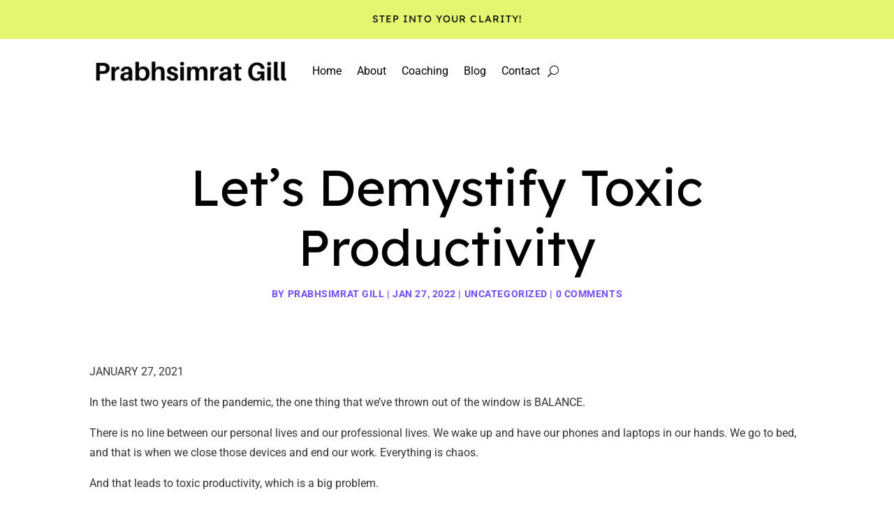

--- FILE ---
content_type: text/html; charset=utf-8
request_url: https://www.google.com/recaptcha/api2/aframe
body_size: 267
content:
<!DOCTYPE HTML><html><head><meta http-equiv="content-type" content="text/html; charset=UTF-8"></head><body><script nonce="JBEpvb8h8yFm1SSCzjC3Vg">/** Anti-fraud and anti-abuse applications only. See google.com/recaptcha */ try{var clients={'sodar':'https://pagead2.googlesyndication.com/pagead/sodar?'};window.addEventListener("message",function(a){try{if(a.source===window.parent){var b=JSON.parse(a.data);var c=clients[b['id']];if(c){var d=document.createElement('img');d.src=c+b['params']+'&rc='+(localStorage.getItem("rc::a")?sessionStorage.getItem("rc::b"):"");window.document.body.appendChild(d);sessionStorage.setItem("rc::e",parseInt(sessionStorage.getItem("rc::e")||0)+1);localStorage.setItem("rc::h",'1769398785538');}}}catch(b){}});window.parent.postMessage("_grecaptcha_ready", "*");}catch(b){}</script></body></html>